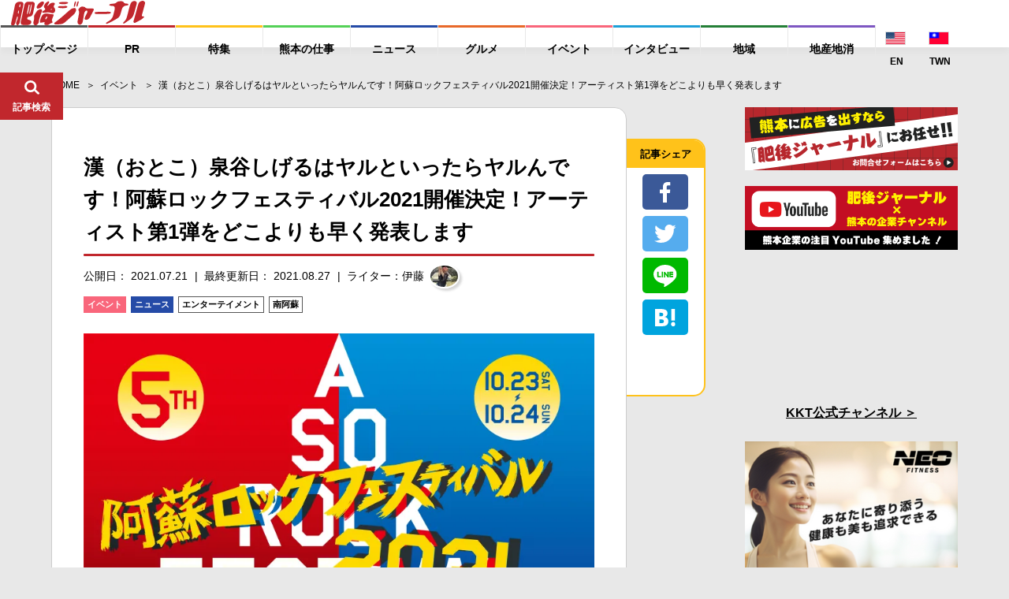

--- FILE ---
content_type: text/css
request_url: https://higojournal.com/wp-content/themes/higo_journal/style.css
body_size: 19
content:
/*
Theme Name:higo_journal
Theme URI: http://higojournal.com/
Description:This is theme of higojournal.
*/



--- FILE ---
content_type: image/svg+xml
request_url: https://higojournal.com/wp-content/themes/higo_journal/img/common/arrow_right.svg
body_size: 481
content:
<?xml version="1.0" encoding="utf-8"?>
<!-- Generator: Adobe Illustrator 23.0.0, SVG Export Plug-In . SVG Version: 6.00 Build 0)  -->
<svg version="1.1" id="レイヤー_1" xmlns="http://www.w3.org/2000/svg" xmlns:xlink="http://www.w3.org/1999/xlink" x="0px"
	 y="0px" width="11.2px" height="12.6px" viewBox="0 0 11.2 12.6" style="enable-background:new 0 0 11.2 12.6;"
	 xml:space="preserve">
<style type="text/css">
	.st0{fill:#FFFFFF;}
</style>
<path class="st0" d="M10.5,5.3c1,0.5,1,1.4,0,2l-8.8,5.1c-1,0.6-1.7,0.1-1.7-1L0,1.2c0-1.1,0.8-1.6,1.7-1L10.5,5.3z"/>
</svg>
